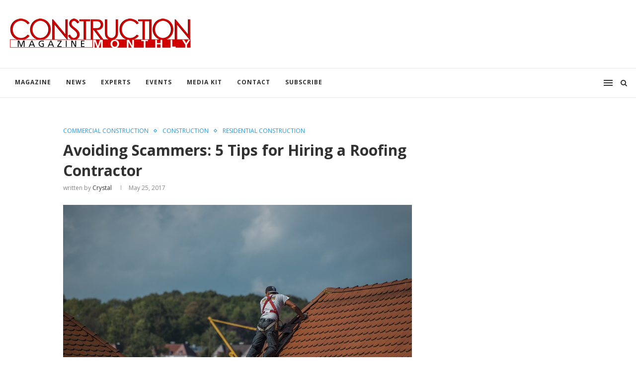

--- FILE ---
content_type: text/plain
request_url: https://www.google-analytics.com/j/collect?v=1&_v=j102&a=2002182661&t=pageview&_s=1&dl=https%3A%2F%2Fconstructionmonthly.com%2Favoiding-scammers-5-tips-for-hiring-a-roofing-contractor%2F&ul=en-us%40posix&dt=Avoiding%20Scammers%3A%205%20Tips%20for%20Hiring%20a%20Roofing%20Contractor%20%E2%80%93%20Construction%20Monthly&sr=1280x720&vp=1280x720&_u=YEBAAEABAAAAACAAI~&jid=657526822&gjid=2041562195&cid=1060796435.1768619587&tid=UA-176887008-1&_gid=1251012656.1768619587&_r=1&_slc=1&gtm=45He61e1n815NZHVBBv832345224za200zd832345224&gcd=13l3l3l3l1l1&dma=0&tag_exp=103116026~103200004~104527907~104528501~104684208~104684211~105391253~115938466~115938468~117041587&z=1545838881
body_size: -453
content:
2,cG-QQGEB528CR

--- FILE ---
content_type: application/javascript; charset=UTF-8
request_url: https://constructionmonthly.com/cdn-cgi/challenge-platform/h/b/scripts/jsd/d251aa49a8a3/main.js?
body_size: 7946
content:
window._cf_chl_opt={AKGCx8:'b'};~function(U6,xP,xn,xl,xI,xT,xB,xC,U0,U1){U6=W,function(s,h,UK,U5,x,U){for(UK={s:291,h:493,x:413,U:375,A:349,F:288,O:416,L:435,M:304,X:366,R:363,m:377},U5=W,x=s();!![];)try{if(U=parseInt(U5(UK.s))/1+parseInt(U5(UK.h))/2+-parseInt(U5(UK.x))/3*(parseInt(U5(UK.U))/4)+-parseInt(U5(UK.A))/5*(parseInt(U5(UK.F))/6)+parseInt(U5(UK.O))/7*(-parseInt(U5(UK.L))/8)+parseInt(U5(UK.M))/9*(-parseInt(U5(UK.X))/10)+parseInt(U5(UK.R))/11*(parseInt(U5(UK.m))/12),U===h)break;else x.push(x.shift())}catch(A){x.push(x.shift())}}(j,958071),xP=this||self,xn=xP[U6(454)],xl=function(Ah,As,AW,Aj,A9,U7,h,x,U,A){return Ah={s:351,h:423,x:487},As={s:369,h:324,x:463,U:506,A:403,F:460,O:463,L:489,M:412,X:463,R:511,m:360,E:339,g:417,z:311,k:495,y:369,G:492,Q:297,N:489,S:301,K:452,a:317,H:431,d:400,P:371,n:463},AW={s:421,h:351,x:426,U:483},Aj={s:470},A9={s:311,h:483,x:431,U:356,A:451,F:353,O:356,L:353,M:356,X:353,R:338,m:470,E:341,g:339,z:384,k:396,y:344,G:477,Q:339,N:339,S:506,K:445,a:339,H:371,d:463,P:307,n:339,l:356,I:451,Z:338,i:403,J:384,Y:470,v:490,V:396,f:338,o:339,e:463,T:345,B:339,C:439,b:339,D:477,c:402,j0:452},U7=U6,h={'dLXAQ':function(F,O){return O==F},'aroKf':function(F,O){return F>O},'kiSeX':function(F,O){return F<O},'uFwKf':function(F,O){return F(O)},'acEGa':function(F,O){return F<<O},'CijoZ':function(F,O){return O==F},'BKLsi':function(F,O){return F-O},'DgACL':function(F,O){return O&F},'Ahimg':function(F,O){return F-O},'ueVAM':function(F,O){return F==O},'VtTUw':function(F,O){return F<O},'URzYH':function(F,O){return F==O},'gXCCZ':function(F,O){return F<O},'rSonf':function(F,O){return F-O},'foYwS':function(F,O){return O|F},'PAQpI':function(F,O){return F(O)},'uYepk':U7(Ah.s),'UmIHB':function(F,O){return F(O)},'RTCeg':function(F,O){return F>O},'MtYDk':function(F,O){return F*O},'CYnOk':function(F,O){return O!=F},'NeRhb':function(F,O){return F<O},'AkEop':function(F,O){return F==O},'slmvg':function(F,O){return F<O},'rsYEk':function(F,O){return O&F},'ZEXpp':function(F,O){return F<O},'IItvP':function(F,O){return F(O)},'JEZeM':function(F,O){return F-O},'kGMUn':function(F,O){return F(O)},'UeQRE':function(F,O){return F==O},'ZIMqF':function(F,O){return F+O}},x=String[U7(Ah.h)],U={'h':function(F,A7){return A7={s:476,h:431},null==F?'':U.g(F,6,function(O,U8){return U8=W,U8(A7.s)[U8(A7.h)](O)})},'g':function(F,O,L,U9,M,X,R,E,z,y,G,Q,N,S,K,H,P,I){if(U9=U7,h[U9(A9.s)](null,F))return'';for(X={},R={},E='',z=2,y=3,G=2,Q=[],N=0,S=0,K=0;K<F[U9(A9.h)];K+=1)if(H=F[U9(A9.x)](K),Object[U9(A9.U)][U9(A9.A)][U9(A9.F)](X,H)||(X[H]=y++,R[H]=!0),P=E+H,Object[U9(A9.O)][U9(A9.A)][U9(A9.L)](X,P))E=P;else{if(Object[U9(A9.M)][U9(A9.A)][U9(A9.X)](R,E)){if(h[U9(A9.R)](256,E[U9(A9.m)](0))){for(M=0;h[U9(A9.E)](M,G);N<<=1,O-1==S?(S=0,Q[U9(A9.g)](h[U9(A9.z)](L,N)),N=0):S++,M++);for(I=E[U9(A9.m)](0),M=0;8>M;N=h[U9(A9.k)](N,1)|1&I,h[U9(A9.y)](S,h[U9(A9.G)](O,1))?(S=0,Q[U9(A9.Q)](L(N)),N=0):S++,I>>=1,M++);}else{for(I=1,M=0;M<G;N=N<<1.2|I,S==O-1?(S=0,Q[U9(A9.N)](L(N)),N=0):S++,I=0,M++);for(I=E[U9(A9.m)](0),M=0;16>M;N=N<<1|h[U9(A9.S)](I,1),h[U9(A9.s)](S,h[U9(A9.K)](O,1))?(S=0,Q[U9(A9.a)](L(N)),N=0):S++,I>>=1,M++);}z--,h[U9(A9.H)](0,z)&&(z=Math[U9(A9.d)](2,G),G++),delete R[E]}else for(I=X[E],M=0;h[U9(A9.P)](M,G);N=N<<1|h[U9(A9.S)](I,1),O-1==S?(S=0,Q[U9(A9.n)](L(N)),N=0):S++,I>>=1,M++);E=(z--,h[U9(A9.s)](0,z)&&(z=Math[U9(A9.d)](2,G),G++),X[P]=y++,String(H))}if(E!==''){if(Object[U9(A9.l)][U9(A9.I)][U9(A9.L)](R,E)){if(h[U9(A9.Z)](256,E[U9(A9.m)](0))){for(M=0;M<G;N<<=1,h[U9(A9.i)](S,O-1)?(S=0,Q[U9(A9.N)](h[U9(A9.J)](L,N)),N=0):S++,M++);for(I=E[U9(A9.Y)](0),M=0;8>M;N=h[U9(A9.k)](N,1)|1.67&I,S==O-1?(S=0,Q[U9(A9.n)](L(N)),N=0):S++,I>>=1,M++);}else{for(I=1,M=0;h[U9(A9.v)](M,G);N=h[U9(A9.V)](N,1)|I,S==O-1?(S=0,Q[U9(A9.Q)](L(N)),N=0):S++,I=0,M++);for(I=E[U9(A9.m)](0),M=0;h[U9(A9.f)](16,M);N=1.72&I|N<<1,O-1==S?(S=0,Q[U9(A9.o)](L(N)),N=0):S++,I>>=1,M++);}z--,0==z&&(z=Math[U9(A9.e)](2,G),G++),delete R[E]}else for(I=X[E],M=0;M<G;N=I&1|N<<1,S==h[U9(A9.T)](O,1)?(S=0,Q[U9(A9.B)](L(N)),N=0):S++,I>>=1,M++);z--,z==0&&G++}for(I=2,M=0;M<G;N=h[U9(A9.C)](N<<1.35,1.22&I),O-1==S?(S=0,Q[U9(A9.b)](L(N)),N=0):S++,I>>=1,M++);for(;;)if(N<<=1,h[U9(A9.y)](S,h[U9(A9.D)](O,1))){Q[U9(A9.a)](h[U9(A9.c)](L,N));break}else S++;return Q[U9(A9.j0)]('')},'j':function(F,Uj){return Uj=U7,h[Uj(AW.s)]!==Uj(AW.h)?x[Uj(AW.x)]()<U:F==null?'':''==F?null:U.i(F[Uj(AW.U)],32768,function(L,UW){return UW=Uj,F[UW(Aj.s)](L)})},'i':function(F,O,L,Us,M,X,R,E,z,y,G,Q,N,S,K,H,I,P){for(Us=U7,M=[],X=4,R=4,E=3,z=[],Q=h[Us(As.s)](L,0),N=O,S=1,y=0;h[Us(As.h)](3,y);M[y]=y,y+=1);for(K=0,H=Math[Us(As.x)](2,2),G=1;H!=G;P=h[Us(As.U)](Q,N),N>>=1,h[Us(As.A)](0,N)&&(N=O,Q=L(S++)),K|=h[Us(As.F)](0<P?1:0,G),G<<=1);switch(K){case 0:for(K=0,H=Math[Us(As.O)](2,8),G=1;h[Us(As.L)](G,H);P=N&Q,N>>=1,N==0&&(N=O,Q=L(S++)),K|=(h[Us(As.M)](0,P)?1:0)*G,G<<=1);I=x(K);break;case 1:for(K=0,H=Math[Us(As.X)](2,16),G=1;H!=G;P=N&Q,N>>=1,h[Us(As.R)](0,N)&&(N=O,Q=L(S++)),K|=(h[Us(As.m)](0,P)?1:0)*G,G<<=1);I=x(K);break;case 2:return''}for(y=M[3]=I,z[Us(As.E)](I);;){if(h[Us(As.h)](S,F))return'';for(K=0,H=Math[Us(As.x)](2,E),G=1;G!=H;P=h[Us(As.g)](Q,N),N>>=1,h[Us(As.z)](0,N)&&(N=O,Q=L(S++)),K|=(h[Us(As.k)](0,P)?1:0)*G,G<<=1);switch(I=K){case 0:for(K=0,H=Math[Us(As.X)](2,8),G=1;H!=G;P=N&Q,N>>=1,0==N&&(N=O,Q=h[Us(As.y)](L,S++)),K|=(0<P?1:0)*G,G<<=1);M[R++]=h[Us(As.G)](x,K),I=h[Us(As.Q)](R,1),X--;break;case 1:for(K=0,H=Math[Us(As.X)](2,16),G=1;h[Us(As.N)](G,H);P=Q&N,N>>=1,0==N&&(N=O,Q=h[Us(As.S)](L,S++)),K|=(0<P?1:0)*G,G<<=1);M[R++]=x(K),I=R-1,X--;break;case 2:return z[Us(As.K)]('')}if(h[Us(As.a)](0,X)&&(X=Math[Us(As.x)](2,E),E++),M[I])I=M[I];else if(R===I)I=y+y[Us(As.H)](0);else return null;z[Us(As.E)](I),M[R++]=h[Us(As.d)](y,I[Us(As.H)](0)),X--,y=I,h[Us(As.P)](0,X)&&(X=Math[Us(As.n)](2,E),E++)}}},A={},A[U7(Ah.x)]=U.h,A}(),xI=null,xT=xe(),xB={},xB[U6(287)]='o',xB[U6(343)]='s',xB[U6(320)]='u',xB[U6(430)]='z',xB[U6(373)]='n',xB[U6(329)]='I',xB[U6(491)]='b',xC=xB,xP[U6(299)]=function(s,h,x,U,AT,Ae,Ao,Ug,A,O,L,M,X,R,z,y,G,H,P,I,Z,E){if(AT={s:471,h:501,x:422,U:342,A:395,F:406,O:437,L:406,M:309,X:368,R:446,m:368,E:365,g:432,z:483,k:372,y:321,G:321,Q:380,N:496,S:466,K:498,a:436,H:386,d:305,P:332,n:462,l:433,I:293,Z:295,i:418,J:359,Y:391,v:438,V:467,f:497,o:376,e:398},Ae={s:459,h:461,x:483,U:378},Ao={s:356,h:451,x:353,U:339},Ug=U6,A={'mdCIz':function(g,z){return g<z},'DDSKz':Ug(AT.s),'CotBC':function(g,z,y,G,Q){return g(z,y,G,Q)},'MdQrU':Ug(AT.h),'dfdXy':function(g,z){return g===z},'FXoHS':function(g,z){return g(z)},'OdnWn':function(g,z){return z!==g},'UWITQ':function(g,z){return g+z},'QflYm':function(g,z,y){return g(z,y)},'npNoM':function(g,z,y){return g(z,y)}},A[Ug(AT.x)](null,h)||void 0===h)return U;for(O=A[Ug(AT.U)](xc,h),s[Ug(AT.A)][Ug(AT.F)]&&(O=O[Ug(AT.O)](s[Ug(AT.A)][Ug(AT.L)](h))),O=s[Ug(AT.M)][Ug(AT.X)]&&s[Ug(AT.R)]?s[Ug(AT.M)][Ug(AT.m)](new s[(Ug(AT.R))](O)):function(z,Uk,y){for(Uk=Ug,z[Uk(Ae.s)](),y=0;A[Uk(Ae.h)](y,z[Uk(Ae.x)]);z[y]===z[y+1]?z[Uk(Ae.U)](y+1,1):y+=1);return z}(O),L='nAsAaAb'.split('A'),L=L[Ug(AT.E)][Ug(AT.g)](L),M=0;M<O[Ug(AT.z)];M++)if(X=O[M],R=xD(s,h,X),L(R)){if(A[Ug(AT.k)](Ug(AT.y),Ug(AT.G)))try{for(z=Ug(AT.Q)[Ug(AT.N)]('|'),y=0;!![];){switch(z[y++]){case'0':G=H[Ug(AT.S)];continue;case'1':I=z(G,G,'',I);continue;case'2':I=X(G,G[A[Ug(AT.K)]]||G[Ug(AT.a)],'n.',I);continue;case'3':H[Ug(AT.H)]=Ug(AT.d);continue;case'4':H=E[Ug(AT.P)](Ug(AT.n));continue;case'5':G[Ug(AT.l)][Ug(AT.I)](H);continue;case'6':return P={},P.r=I,P.e=null,P;case'7':I={};continue;case'8':g[Ug(AT.l)][Ug(AT.Z)](H);continue;case'9':I=A[Ug(AT.i)](y,G,H[A[Ug(AT.J)]],'d.',I);continue;case'10':H[Ug(AT.Y)]='-1';continue}break}}catch(i){return Z={},Z.r={},Z.e=i,Z}else E=R==='s'&&!s[Ug(AT.v)](h[X]),Ug(AT.V)===A[Ug(AT.f)](x,X)?A[Ug(AT.o)](F,x+X,R):E||A[Ug(AT.e)](F,x+X,h[X])}else F(x+X,R);return U;function F(z,y,Uz){Uz=Ug,Object[Uz(Ao.s)][Uz(Ao.h)][Uz(Ao.x)](U,y)||(U[y]=[]),U[y][Uz(Ao.U)](z)}},U0=U6(303)[U6(496)](';'),U1=U0[U6(365)][U6(432)](U0),xP[U6(448)]=function(h,x,AC,Uy,U,A,F,O,L,M){for(AC={s:475,h:456,x:483,U:475,A:298,F:339,O:370},Uy=U6,U={},U[Uy(AC.s)]=function(X,R){return X<R},A=U,F=Object[Uy(AC.h)](x),O=0;O<F[Uy(AC.x)];O++)if(L=F[O],L==='f'&&(L='N'),h[L]){for(M=0;A[Uy(AC.U)](M,x[F[O]][Uy(AC.x)]);-1===h[L][Uy(AC.A)](x[F[O]][M])&&(U1(x[F[O]][M])||h[L][Uy(AC.F)]('o.'+x[F[O]][M])),M++);}else h[L]=x[F[O]][Uy(AC.O)](function(X){return'o.'+X})},U3();function xo(s,h,AG,Ay,Ak,Az,Ur,x,U,A,F){AG={s:390,h:337,x:394,U:401,A:362,F:388,O:479,L:407,M:473,X:401,R:327,m:302,E:503,g:390,z:480,k:348,y:389,G:429,Q:499,N:429,S:499,K:503,a:347,H:410,d:487,P:374},Ay={s:354,h:428},Ak={s:453,h:453,x:399,U:354,A:509},Az={s:513},Ur=U6,x={'hNdAW':Ur(AG.s),'kstMK':function(O,L){return O(L)},'qyiMb':function(O,L){return O+L},'tedWl':function(O){return O()}},U=xP[Ur(AG.h)],console[Ur(AG.x)](xP[Ur(AG.U)]),A=new xP[(Ur(AG.A))](),A[Ur(AG.F)](Ur(AG.O),x[Ur(AG.L)](Ur(AG.M),xP[Ur(AG.X)][Ur(AG.R)])+Ur(AG.m)+U.r),U[Ur(AG.E)]&&(A[Ur(AG.g)]=5e3,A[Ur(AG.z)]=function(UL){UL=Ur,h(x[UL(Az.s)])}),A[Ur(AG.k)]=function(UM){UM=Ur,A[UM(Ak.s)]>=200&&A[UM(Ak.h)]<300?h(UM(Ak.x)):x[UM(Ak.U)](h,UM(Ak.A)+A[UM(Ak.s)])},A[Ur(AG.y)]=function(Up){Up=Ur,x[Up(Ay.s)](h,Up(Ay.h))},F={'t':xV(),'lhr':xn[Ur(AG.G)]&&xn[Ur(AG.G)][Ur(AG.Q)]?xn[Ur(AG.N)][Ur(AG.S)]:'','api':U[Ur(AG.K)]?!![]:![],'c':x[Ur(AG.a)](xJ),'payload':s},A[Ur(AG.H)](xl[Ur(AG.d)](JSON[Ur(AG.P)](F)))}function xZ(s,AA,AU,Uh,h,x){AA={s:424,h:328,x:468,U:447},AU={s:482,h:424,x:358},Uh=U6,h={'wmCGu':Uh(AA.s),'vFrfo':function(U,A,F){return U(A,F)},'sCkuf':Uh(AA.h)},x=U2(),xo(x.r,function(U,Ux){Ux=Uh,h[Ux(AU.s)]===Ux(AU.h)?(typeof s===Ux(AU.x)&&s(U),xY()):h()}),x.e&&h[Uh(AA.x)](xu,h[Uh(AA.U)],x.e)}function W(s,h,x,U){return s=s-287,x=j(),U=x[s],U}function xe(AQ,UX){return AQ={s:361,h:361},UX=U6,crypto&&crypto[UX(AQ.s)]?crypto[UX(AQ.h)]():''}function xc(s,Al,Uq,h){for(Al={s:437,h:456,x:409},Uq=U6,h=[];s!==null;h=h[Uq(Al.s)](Object[Uq(Al.h)](s)),s=Object[Uq(Al.x)](s));return h}function xf(Am,UO,h,x,U,A,F,O,L){for(Am={s:315,h:387,x:355,U:496,A:319,F:494},UO=U6,h={},h[UO(Am.s)]=UO(Am.h),h[UO(Am.x)]=function(M,X){return M>X},x=h,U=x[UO(Am.s)][UO(Am.U)]('|'),A=0;!![];){switch(U[A++]){case'0':return!![];case'1':F=3600;continue;case'2':if(x[UO(Am.x)](L-O,F))return![];continue;case'3':O=xV();continue;case'4':L=Math[UO(Am.A)](Date[UO(Am.F)]()/1e3);continue}break}}function xV(AX,Uw,s){return AX={s:337,h:319},Uw=U6,s=xP[Uw(AX.s)],Math[Uw(AX.h)](+atob(s.t))}function xY(AM,UA,s,h){if(AM={s:502},UA=U6,s={'VEYNY':function(x,U,A){return x(U,A)}},h=xi(),h===null)return;xI=(xI&&clearTimeout(xI),s[UA(AM.s)](setTimeout,function(){xZ()},1e3*h))}function xi(Aw,UU,h,x,U,A,F,O){for(Aw={s:449,h:325,x:458,U:449,A:496,F:373,O:337},UU=U6,h={},h[UU(Aw.s)]=UU(Aw.h),h[UU(Aw.x)]=function(L,M){return M!==L},x=h,U=x[UU(Aw.U)][UU(Aw.A)]('|'),A=0;!![];){switch(U[A++]){case'0':return F;case'1':F=O.i;continue;case'2':if(x[UU(Aw.x)](typeof F,UU(Aw.F))||F<30)return null;continue;case'3':O=xP[UU(Aw.O)];continue;case'4':if(!O)return null;continue}break}}function xb(h,x,AK,Um,U,A){return AK={s:346,h:367,x:385,U:385,A:356,F:322,O:353,L:298},Um=U6,U={},U[Um(AK.s)]=Um(AK.h),A=U,x instanceof h[Um(AK.x)]&&0<h[Um(AK.U)][Um(AK.A)][Um(AK.F)][Um(AK.O)](x)[Um(AK.L)](A[Um(AK.s)])}function xu(U,A,At,UR,F,O,L,M,X,R,m,E,g){if(At={s:473,h:312,x:479,U:414,A:408,F:300,O:337,L:478,M:401,X:327,R:512,m:330,E:362,g:388,z:381,k:390,y:480,G:485,Q:401,N:485,S:488,K:401,a:382,H:401,d:481,P:401,n:508,l:507,I:486,Z:469,i:310,J:323,Y:410,v:487},UR=U6,F={'rsbaO':function(z,k){return z(k)},'RDnhF':UR(At.s),'cJuzt':UR(At.h),'wXdpT':UR(At.x)},!F[UR(At.U)](xv,0))return![];L=(O={},O[UR(At.A)]=U,O[UR(At.F)]=A,O);try{M=xP[UR(At.O)],X=F[UR(At.L)]+xP[UR(At.M)][UR(At.X)]+UR(At.R)+M.r+F[UR(At.m)],R=new xP[(UR(At.E))](),R[UR(At.g)](F[UR(At.z)],X),R[UR(At.k)]=2500,R[UR(At.y)]=function(){},m={},m[UR(At.G)]=xP[UR(At.Q)][UR(At.N)],m[UR(At.S)]=xP[UR(At.K)][UR(At.S)],m[UR(At.a)]=xP[UR(At.H)][UR(At.a)],m[UR(At.d)]=xP[UR(At.P)][UR(At.n)],m[UR(At.l)]=xT,E=m,g={},g[UR(At.I)]=L,g[UR(At.Z)]=E,g[UR(At.i)]=UR(At.J),R[UR(At.Y)](xl[UR(At.v)](g))}catch(z){}}function U4(x,U,FA,Ut,A,F,O){if(FA={s:336,h:474,x:399,U:504,A:503,F:318,O:505,L:472,M:397,X:331,R:364,m:399,E:310,g:357,z:441,k:427,y:392,G:316,Q:442,N:357,S:441,K:427,a:464,H:405,d:316},Ut=U6,A={'mTuXu':function(L){return L()},'zjSpO':Ut(FA.s),'jAOnf':Ut(FA.h),'LZNEt':Ut(FA.x),'VJiTK':Ut(FA.U)},!x[Ut(FA.A)]){if(Ut(FA.F)===Ut(FA.O))A[Ut(FA.L)](F),O[Ut(FA.M)]!==A[Ut(FA.X)]&&(R[Ut(FA.R)]=m,E());else return}U===Ut(FA.m)?(F={},F[Ut(FA.E)]=A[Ut(FA.g)],F[Ut(FA.z)]=x.r,F[Ut(FA.k)]=A[Ut(FA.y)],xP[Ut(FA.G)][Ut(FA.Q)](F,'*')):(O={},O[Ut(FA.E)]=A[Ut(FA.N)],O[Ut(FA.S)]=x.r,O[Ut(FA.K)]=A[Ut(FA.a)],O[Ut(FA.H)]=U,xP[Ut(FA.d)][Ut(FA.Q)](O,'*'))}function xJ(){return xi()!==null}function xv(s,Ap,UF){return Ap={s:426},UF=U6,Math[UF(Ap.s)]()<s}function U2(F1,UG,x,X,U,A,F,O,L){x=(F1={s:467,h:440,x:462,U:305,A:436,F:501,O:411,L:334,M:383,X:438,R:457,m:455,E:425,g:332,z:335,k:386,y:465,G:391,Q:433,N:295,S:466,K:333,a:471,H:306,d:420,P:293},UG=U6,{'cWPYp':UG(F1.s),'oRUNz':function(M,X){return M+X},'LIgMG':function(M,X,R){return M(X,R)},'dOaAe':function(M,X){return X===M},'GaRkd':UG(F1.h),'YQGOO':UG(F1.x),'ktiQe':UG(F1.U),'bTtdN':function(M,X,R,m,E){return M(X,R,m,E)},'AJZsl':UG(F1.A),'XApxl':UG(F1.F)});try{if(x[UG(F1.O)](x[UG(F1.L)],UG(F1.M)))X='s'===k&&!y[UG(F1.X)](G[Q]),x[UG(F1.R)]===x[UG(F1.m)](N,S)?x[UG(F1.E)](K,a+H,d):X||P(n+l,I[Z]);else return U=xn[UG(F1.g)](x[UG(F1.z)]),U[UG(F1.k)]=x[UG(F1.y)],U[UG(F1.G)]='-1',xn[UG(F1.Q)][UG(F1.N)](U),A=U[UG(F1.S)],F={},F=pRIb1(A,A,'',F),F=x[UG(F1.K)](pRIb1,A,A[UG(F1.a)]||A[x[UG(F1.H)]],'n.',F),F=pRIb1(A,U[x[UG(F1.d)]],'d.',F),xn[UG(F1.Q)][UG(F1.P)](U),O={},O.r=F,O.e=null,O}catch(X){return L={},L.r={},L.e=X,L}}function j(FF){return FF='random,event,xhr-error,location,symbol,charAt,bind,body,xbmfb,3248nEtzCg,navigator,concat,isNaN,foYwS,VMTPk,sid,postMessage,jrVCO,zVaFM,Ahimg,Set,sCkuf,rxvNi8,eFxyB,OJKzs,hasOwnProperty,join,status,document,oRUNz,keys,cWPYp,gcjAT,sort,MtYDk,mdCIz,iframe,pow,VJiTK,ktiQe,contentWindow,d.cookie,vFrfo,chctx,charCodeAt,clientInformation,mTuXu,/cdn-cgi/challenge-platform/h/,cloudflare-invisible,ZSiUM,l6JV3OPvoUk0F8p-x91HEy7nLsbB5aIzSm4KgDR2+djQYGwhTNtACfXZucMer$iqW,BKLsi,RDnhF,POST,ontimeout,pkLOA2,wmCGu,length,OTKIU,CnwA5,errorInfoObject,DTIhEnokfdkG,SSTpq3,CYnOk,gXCCZ,boolean,IItvP,13240glPoVg,now,ZEXpp,split,UWITQ,DDSKz,href,addEventListener,contentDocument,VEYNY,api,error,TGAuJ,DgACL,JBxy9,aUjz8,http-code:,IEbJS,AkEop,/b/ov1/0.2633387659798466:1768615821:SYHlQQ8JoRPYZk5AX8wOIj9n11-R69rMLWK2haVYH1o/,hNdAW,object,50262GoUcCJ,TLfJr,DYsjg,1374496NxUBCK,catch,removeChild,DOMContentLoaded,appendChild,wXUWP,JEZeM,indexOf,pRIb1,TYlZ6,kGMUn,/jsd/oneshot/d251aa49a8a3/0.2633387659798466:1768615821:SYHlQQ8JoRPYZk5AX8wOIj9n11-R69rMLWK2haVYH1o/,_cf_chl_opt;JJgc4;PJAn2;kJOnV9;IWJi4;OHeaY1;DqMg0;FKmRv9;LpvFx1;cAdz2;PqBHf2;nFZCC5;ddwW5;pRIb1;rxvNi8;RrrrA2;erHi9,8361iRpFky,display: none,AJZsl,VtTUw,fqDRG,Array,source,dLXAQ,/invisible/jsd,WiPUU,oGJtB,RRrWK,parent,UeQRE,ckFWz,floor,undefined,pyWWT,toString,jsd,RTCeg,3|4|1|2|0,Tbebs,AKGCx8,error on cf_chl_props,bigint,cJuzt,zjSpO,createElement,bTtdN,GaRkd,YQGOO,loading,__CF$cv$params,aroKf,push,uqXDg,kiSeX,FXoHS,string,CijoZ,rSonf,IcOJS,tedWl,onload,730WwobaC,pvCQv,KNCBA,HYnts,call,kstMK,Wsnmj,prototype,jAOnf,function,MdQrU,slmvg,randomUUID,XMLHttpRequest,36424267EEBNJF,onreadystatechange,includes,1750GymAFD,[native code],from,UmIHB,map,ueVAM,OdnWn,number,stringify,1388JAgdxp,QflYm,12Aqprnr,splice,mDFae,4|3|10|8|0|7|1|2|9|5|6,wXdpT,LRmiB4,tIKVh,uFwKf,Function,style,1|3|4|2|0,open,onerror,timeout,tabIndex,LZNEt,lutOJ,log,Object,acEGa,readyState,npNoM,success,ZIMqF,_cf_chl_opt,PAQpI,URzYH,Tykxl,detail,getOwnPropertyNames,qyiMb,AdeF3,getPrototypeOf,send,dOaAe,NeRhb,8133ZKsdud,rsbaO,0|2|6|5|1|4|3|8|9|7,24276OJuhBp,rsYEk,CotBC,isArray,XApxl,uYepk,dfdXy,fromCharCode,FkNec,LIgMG'.split(','),j=function(){return FF},j()}function U3(Fx,Fh,FW,UQ,s,h,x,U,A){if(Fx={s:434,h:336,x:294,U:337,A:404,F:443,O:397,L:336,M:500,X:500,R:289,m:364},Fh={s:340,h:397,x:350,U:364,A:290},FW={s:314,h:434,x:326,U:379,A:450,F:352,O:308,L:364},UQ=U6,s={'mDFae':function(F){return F()},'oGJtB':function(F,O){return O!==F},'Tbebs':UQ(Fx.s),'OJKzs':function(F,O){return O===F},'uqXDg':function(F,O){return O!==F},'pvCQv':UQ(Fx.h),'DYsjg':function(F){return F()},'Tykxl':function(F){return F()},'jrVCO':function(F,O){return F!==O},'TLfJr':UQ(Fx.x)},h=xP[UQ(Fx.U)],!h)return;if(!s[UQ(Fx.A)](xf))return;(x=![],U=function(UN){if(UN=UQ,s[UN(FW.s)](UN(FW.h),s[UN(FW.x)])){if(!O){if(E=!![],!s[UN(FW.U)](g))return;z(function(S){G(Q,S)})}}else if(!x){if(s[UN(FW.A)](UN(FW.F),UN(FW.O)))U[UN(FW.L)]=A,F();else{if(x=!![],!xf())return;xZ(function(L){U4(h,L)})}}},s[UQ(Fx.F)](xn[UQ(Fx.O)],UQ(Fx.L)))?U():xP[UQ(Fx.M)]?xn[UQ(Fx.X)](s[UQ(Fx.R)],U):(A=xn[UQ(Fx.m)]||function(){},xn[UQ(Fx.m)]=function(US){US=UQ,A(),s[US(Fh.s)](xn[US(Fh.h)],s[US(Fh.x)])&&(xn[US(Fh.U)]=A,s[US(Fh.A)](U))})}function xD(s,h,x,An,UE,U,A,F,O,L){for(An={s:415,h:287,x:358,U:313,A:496,F:309,O:419,L:510,M:292,X:292,R:393,m:393,E:484,g:444,z:296},UE=U6,U={'WiPUU':UE(An.s),'IEbJS':UE(An.h),'lutOJ':function(M,X){return M==X},'OTKIU':UE(An.x),'zVaFM':function(M,X,R){return M(X,R)},'wXUWP':function(M,X){return X===M}},A=U[UE(An.U)][UE(An.A)]('|'),F=0;!![];){switch(A[F++]){case'0':continue;case'1':if(s[UE(An.F)][UE(An.O)](O))return'a';continue;case'2':try{O=h[x]}catch(M){return'i'}continue;case'3':if(!0===O)return'T';continue;case'4':if(O===s[UE(An.F)])return'D';continue;case'5':if(U[UE(An.L)]==typeof O)try{if(UE(An.x)==typeof O[UE(An.M)])return O[UE(An.X)](function(){}),'p'}catch(X){}continue;case'6':if(U[UE(An.R)](null,O))return O===void 0?'u':'x';continue;case'7':return U[UE(An.m)](U[UE(An.E)],L)?U[UE(An.g)](xb,s,O)?'N':'f':xC[L]||'?';case'8':if(U[UE(An.z)](!1,O))return'F';continue;case'9':L=typeof O;continue}break}}}()